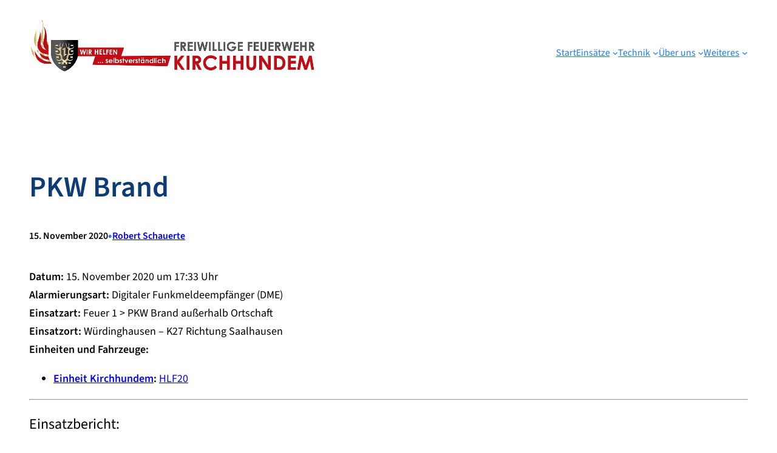

--- FILE ---
content_type: text/html; charset=UTF-8
request_url: https://www.feuerwehr-kirchhundem.de/einsaetze/pkw-brand-5/
body_size: 10894
content:
<!DOCTYPE html>
<html lang="de">
<head>
	<meta charset="UTF-8" />
	<meta name="viewport" content="width=device-width, initial-scale=1" />
<meta name='robots' content='index, follow, max-image-preview:large, max-snippet:-1, max-video-preview:-1' />

	<!-- This site is optimized with the Yoast SEO plugin v26.6 - https://yoast.com/wordpress/plugins/seo/ -->
	<link rel="canonical" href="https://www.feuerwehr-kirchhundem.de/einsaetze/pkw-brand-5/" />
	<script type="application/ld+json" class="yoast-schema-graph">{"@context":"https://schema.org","@graph":[{"@type":"WebPage","@id":"https://www.feuerwehr-kirchhundem.de/einsaetze/pkw-brand-5/","url":"https://www.feuerwehr-kirchhundem.de/einsaetze/pkw-brand-5/","name":"PKW Brand &#8226; Freiwillige Feuerwehr der Gemeinde Kirchhundem - Wir helfen... selbstverständlich!","isPartOf":{"@id":"https://www.feuerwehr-kirchhundem.de/#website"},"datePublished":"2020-11-15T16:33:00+00:00","dateModified":"2020-11-18T19:03:03+00:00","breadcrumb":{"@id":"https://www.feuerwehr-kirchhundem.de/einsaetze/pkw-brand-5/#breadcrumb"},"inLanguage":"de","potentialAction":[{"@type":"ReadAction","target":["https://www.feuerwehr-kirchhundem.de/einsaetze/pkw-brand-5/"]}]},{"@type":"BreadcrumbList","@id":"https://www.feuerwehr-kirchhundem.de/einsaetze/pkw-brand-5/#breadcrumb","itemListElement":[{"@type":"ListItem","position":1,"name":"Home","item":"https://www.feuerwehr-kirchhundem.de/"},{"@type":"ListItem","position":2,"name":"Einsatzberichte","item":"https://www.feuerwehr-kirchhundem.de/einsaetze/"},{"@type":"ListItem","position":3,"name":"PKW Brand"}]},{"@type":"WebSite","@id":"https://www.feuerwehr-kirchhundem.de/#website","url":"https://www.feuerwehr-kirchhundem.de/","name":"Freiwillige Feuerwehr der Gemeinde Kirchhundem - Wir helfen... selbstverständlich!","description":"","potentialAction":[{"@type":"SearchAction","target":{"@type":"EntryPoint","urlTemplate":"https://www.feuerwehr-kirchhundem.de/?s={search_term_string}"},"query-input":{"@type":"PropertyValueSpecification","valueRequired":true,"valueName":"search_term_string"}}],"inLanguage":"de"}]}</script>
	<!-- / Yoast SEO plugin. -->


<link media="all" href="https://www.feuerwehr-kirchhundem.de/wp-content/cache/autoptimize/css/autoptimize_07923611c91be955a4950019a2aee55b.css" rel="stylesheet"><title>PKW Brand &#8226; Freiwillige Feuerwehr der Gemeinde Kirchhundem - Wir helfen... selbstverständlich!</title>
<link rel='dns-prefetch' href='//www.feuerwehr-kirchhundem.de' />
<link rel='dns-prefetch' href='//www.googletagmanager.com' />
<link rel="alternate" type="application/rss+xml" title="Freiwillige Feuerwehr der Gemeinde Kirchhundem - Wir helfen... selbstverständlich! &raquo; Feed" href="https://www.feuerwehr-kirchhundem.de/feed/" />
<link rel="alternate" type="application/rss+xml" title="Freiwillige Feuerwehr der Gemeinde Kirchhundem - Wir helfen... selbstverständlich! &raquo; Kommentar-Feed" href="https://www.feuerwehr-kirchhundem.de/comments/feed/" />
<link rel="alternate" title="oEmbed (JSON)" type="application/json+oembed" href="https://www.feuerwehr-kirchhundem.de/wp-json/oembed/1.0/embed?url=https%3A%2F%2Fwww.feuerwehr-kirchhundem.de%2Feinsaetze%2Fpkw-brand-5%2F" />
<link rel="alternate" title="oEmbed (XML)" type="text/xml+oembed" href="https://www.feuerwehr-kirchhundem.de/wp-json/oembed/1.0/embed?url=https%3A%2F%2Fwww.feuerwehr-kirchhundem.de%2Feinsaetze%2Fpkw-brand-5%2F&#038;format=xml" />





















<style id='core-block-supports-inline-css'>
.wp-container-core-navigation-is-layout-f78e5ca0{gap:var(--wp--preset--spacing--superbspacing-small);justify-content:flex-end;}.wp-container-core-columns-is-layout-e0e4babd{flex-wrap:nowrap;}.wp-container-core-group-is-layout-c45be842 > .alignfull{margin-right:calc(var(--wp--preset--spacing--superbspacing-small) * -1);margin-left:calc(var(--wp--preset--spacing--superbspacing-small) * -1);}.wp-container-core-group-is-layout-b098208d{flex-wrap:nowrap;gap:var(--wp--preset--spacing--superbspacing-xxsmall);}.wp-container-core-group-is-layout-b858d49e > :where(:not(.alignleft):not(.alignright):not(.alignfull)){max-width:800px;margin-left:auto !important;margin-right:auto !important;}.wp-container-core-group-is-layout-b858d49e > .alignwide{max-width:800px;}.wp-container-core-group-is-layout-b858d49e .alignfull{max-width:none;}.wp-container-core-group-is-layout-b858d49e > .alignfull{margin-right:calc(0px * -1);margin-left:calc(0px * -1);}.wp-container-core-group-is-layout-da6817d8 > .alignfull{margin-right:calc(0px * -1);margin-left:calc(0px * -1);}.wp-container-core-group-is-layout-da6817d8 > *{margin-block-start:0;margin-block-end:0;}.wp-container-core-group-is-layout-da6817d8 > * + *{margin-block-start:0;margin-block-end:0;}.wp-container-core-group-is-layout-bea02a06 > :where(:not(.alignleft):not(.alignright):not(.alignfull)){max-width:800px;margin-left:auto !important;margin-right:auto !important;}.wp-container-core-group-is-layout-bea02a06 > .alignwide{max-width:800px;}.wp-container-core-group-is-layout-bea02a06 .alignfull{max-width:none;}.wp-container-core-group-is-layout-636e0c55 > .alignfull{margin-right:calc(var(--wp--preset--spacing--superbspacing-small) * -1);margin-left:calc(var(--wp--preset--spacing--superbspacing-small) * -1);}.wp-container-core-group-is-layout-636e0c55 > *{margin-block-start:0;margin-block-end:0;}.wp-container-core-group-is-layout-636e0c55 > * + *{margin-block-start:var(--wp--preset--spacing--superbspacing-medium);margin-block-end:0;}.wp-container-core-social-links-is-layout-d445cf74{justify-content:flex-end;}.wp-container-core-navigation-is-layout-d445cf74{justify-content:flex-end;}.wp-container-core-group-is-layout-938f5026 > .alignfull{margin-right:calc(var(--wp--preset--spacing--superbspacing-xsmall) * -1);margin-left:calc(var(--wp--preset--spacing--superbspacing-xsmall) * -1);}.wp-container-core-group-is-layout-26006fac > .alignfull{margin-right:calc(var(--wp--preset--spacing--superbspacing-xsmall) * -1);margin-left:calc(var(--wp--preset--spacing--superbspacing-xsmall) * -1);}.wp-container-core-group-is-layout-26006fac > *{margin-block-start:0;margin-block-end:0;}.wp-container-core-group-is-layout-26006fac > * + *{margin-block-start:var(--wp--preset--spacing--superbspacing-small);margin-block-end:0;}
/*# sourceURL=core-block-supports-inline-css */
</style>
















<script id="photocrati_ajax-js-extra">
var photocrati_ajax = {"url":"https://www.feuerwehr-kirchhundem.de/index.php?photocrati_ajax=1","rest_url":"https://www.feuerwehr-kirchhundem.de/wp-json/","wp_home_url":"https://www.feuerwehr-kirchhundem.de","wp_site_url":"https://www.feuerwehr-kirchhundem.de","wp_root_url":"https://www.feuerwehr-kirchhundem.de","wp_plugins_url":"https://www.feuerwehr-kirchhundem.de/wp-content/plugins","wp_content_url":"https://www.feuerwehr-kirchhundem.de/wp-content","wp_includes_url":"https://www.feuerwehr-kirchhundem.de/wp-includes/","ngg_param_slug":"nggallery","rest_nonce":"538bd791f9"};
//# sourceURL=photocrati_ajax-js-extra
</script>


<script id="sp-dsgvo-js-extra">
var spDsgvoGeneralConfig = {"ajaxUrl":"https://www.feuerwehr-kirchhundem.de/wp-admin/admin-ajax.php","wpJsonUrl":"https://www.feuerwehr-kirchhundem.de/wp-json/legalweb/v1/","cookieName":"sp_dsgvo_cookie_settings","cookieVersion":"1575474144662","cookieLifeTime":"2592000","cookieLifeTimeDismiss":"86400","locale":"de_DE","privacyPolicyPageId":"3979","privacyPolicyPageUrl":"","imprintPageId":"317","imprintPageUrl":"","showNoticeOnClose":"1","initialDisplayType":"policy_popup","allIntegrationSlugs":[],"noticeHideEffect":"fade","noticeOnScroll":"","noticeOnScrollOffset":"100","currentPageId":"5563","forceCookieInfo":"1","clientSideBlocking":"0"};
var spDsgvoIntegrationConfig = [];
//# sourceURL=sp-dsgvo-js-extra
</script>

<script id="wpgdprc-front-js-js-extra">
var wpgdprcFront = {"ajaxUrl":"https://www.feuerwehr-kirchhundem.de/wp-admin/admin-ajax.php","ajaxNonce":"f58dedd4b3","ajaxArg":"security","pluginPrefix":"wpgdprc","blogId":"1","isMultiSite":"","locale":"de_DE","showSignUpModal":"","showFormModal":"","cookieName":"wpgdprc-consent","consentVersion":"","path":"/","prefix":"wpgdprc"};
//# sourceURL=wpgdprc-front-js-js-extra
</script>

<link rel="https://api.w.org/" href="https://www.feuerwehr-kirchhundem.de/wp-json/" /><link rel="alternate" title="JSON" type="application/json" href="https://www.feuerwehr-kirchhundem.de/wp-json/wp/v2/einsatz/5563" /><link rel="EditURI" type="application/rsd+xml" title="RSD" href="https://www.feuerwehr-kirchhundem.de/xmlrpc.php?rsd" />
<meta name="generator" content="Site Kit by Google 1.167.0" />
<script type="importmap" id="wp-importmap">
{"imports":{"@wordpress/interactivity":"https://www.feuerwehr-kirchhundem.de/wp-includes/js/dist/script-modules/interactivity/index.min.js?ver=8964710565a1d258501f"}}
</script>
<link rel="modulepreload" href="https://www.feuerwehr-kirchhundem.de/wp-includes/js/dist/script-modules/interactivity/index.min.js?ver=8964710565a1d258501f" id="@wordpress/interactivity-js-modulepreload" fetchpriority="low">

            
            
</head>

<body data-rsssl=1 class="wp-singular einsatz-template-default single single-einsatz postid-5563 wp-embed-responsive wp-theme-creativity-hub wp-child-theme-visionly">

<div class="wp-site-blocks"><header class="wp-block-template-part">
<div class="wp-block-group alignfull has-global-padding is-layout-constrained wp-container-core-group-is-layout-c45be842 wp-block-group-is-layout-constrained" style="border-style:none;border-width:0px;padding-top:25px;padding-right:var(--wp--preset--spacing--superbspacing-small);padding-bottom:25px;padding-left:var(--wp--preset--spacing--superbspacing-small)">
<div class="wp-block-columns alignwide is-not-stacked-on-mobile superbthemes-navigation-004-columns-wrapper is-layout-flex wp-container-core-columns-is-layout-e0e4babd wp-block-columns-is-layout-flex" style="border-bottom-style:none;border-bottom-width:0px;padding-right:0;padding-left:0">
<div class="wp-block-column is-vertically-aligned-center is-layout-flow wp-block-column-is-layout-flow" style="flex-basis:40%">
<figure class="wp-block-image size-full"><a href="https://www.feuerwehr-kirchhundem.de/wp-content/uploads/2023/08/cropped-cropped-cropped-cropped-cropped-Slogan-Lang.png"><img fetchpriority="high" decoding="async" width="895" height="165" src="https://www.feuerwehr-kirchhundem.de/wp-content/uploads/2023/08/cropped-cropped-cropped-cropped-cropped-Slogan-Lang.png" alt="" class="wp-image-8203" srcset="https://www.feuerwehr-kirchhundem.de/wp-content/uploads/2023/08/cropped-cropped-cropped-cropped-cropped-Slogan-Lang.png 895w, https://www.feuerwehr-kirchhundem.de/wp-content/uploads/2023/08/cropped-cropped-cropped-cropped-cropped-Slogan-Lang-300x55.png 300w, https://www.feuerwehr-kirchhundem.de/wp-content/uploads/2023/08/cropped-cropped-cropped-cropped-cropped-Slogan-Lang-768x142.png 768w, https://www.feuerwehr-kirchhundem.de/wp-content/uploads/2023/08/cropped-cropped-cropped-cropped-cropped-Slogan-Lang-150x28.png 150w" sizes="(max-width: 895px) 100vw, 895px" /></a></figure>
</div>



<div class="wp-block-column is-vertically-aligned-center is-layout-flow wp-block-column-is-layout-flow" style="flex-basis:60%"><nav class="has-text-color has-primary-color has-superbfont-xsmall-font-size is-responsive items-justified-right wp-block-navigation is-content-justification-right is-layout-flex wp-container-core-navigation-is-layout-f78e5ca0 wp-block-navigation-is-layout-flex" aria-label="Header-Navigation" 
		 data-wp-interactive="core/navigation" data-wp-context='{"overlayOpenedBy":{"click":false,"hover":false,"focus":false},"type":"overlay","roleAttribute":"","ariaLabel":"Men\u00fc"}'><button aria-haspopup="dialog" aria-label="Menü öffnen" class="wp-block-navigation__responsive-container-open" 
				data-wp-on--click="actions.openMenuOnClick"
				data-wp-on--keydown="actions.handleMenuKeydown"
			><svg width="24" height="24" xmlns="http://www.w3.org/2000/svg" viewBox="0 0 24 24"><path d="M5 5v1.5h14V5H5z"></path><path d="M5 12.8h14v-1.5H5v1.5z"></path><path d="M5 19h14v-1.5H5V19z"></path></svg></button>
				<div class="wp-block-navigation__responsive-container"  id="modal-1" 
				data-wp-class--has-modal-open="state.isMenuOpen"
				data-wp-class--is-menu-open="state.isMenuOpen"
				data-wp-watch="callbacks.initMenu"
				data-wp-on--keydown="actions.handleMenuKeydown"
				data-wp-on--focusout="actions.handleMenuFocusout"
				tabindex="-1"
			>
					<div class="wp-block-navigation__responsive-close" tabindex="-1">
						<div class="wp-block-navigation__responsive-dialog" 
				data-wp-bind--aria-modal="state.ariaModal"
				data-wp-bind--aria-label="state.ariaLabel"
				data-wp-bind--role="state.roleAttribute"
			>
							<button aria-label="Menü schließen" class="wp-block-navigation__responsive-container-close" 
				data-wp-on--click="actions.closeMenuOnClick"
			><svg xmlns="http://www.w3.org/2000/svg" viewBox="0 0 24 24" width="24" height="24" aria-hidden="true" focusable="false"><path d="m13.06 12 6.47-6.47-1.06-1.06L12 10.94 5.53 4.47 4.47 5.53 10.94 12l-6.47 6.47 1.06 1.06L12 13.06l6.47 6.47 1.06-1.06L13.06 12Z"></path></svg></button>
							<div class="wp-block-navigation__responsive-container-content" 
				data-wp-watch="callbacks.focusFirstElement"
			 id="modal-1-content">
								<ul class="wp-block-navigation__container has-text-color has-primary-color has-superbfont-xsmall-font-size is-responsive items-justified-right wp-block-navigation has-superbfont-xsmall-font-size"><li class="has-superbfont-xsmall-font-size wp-block-navigation-item wp-block-navigation-link"><a class="wp-block-navigation-item__content"  href="https://feuerwehr-kirchhundem.de"><span class="wp-block-navigation-item__label">Start</span></a></li><li data-wp-context="{ &quot;submenuOpenedBy&quot;: { &quot;click&quot;: false, &quot;hover&quot;: false, &quot;focus&quot;: false }, &quot;type&quot;: &quot;submenu&quot;, &quot;modal&quot;: null, &quot;previousFocus&quot;: null }" data-wp-interactive="core/navigation" data-wp-on--focusout="actions.handleMenuFocusout" data-wp-on--keydown="actions.handleMenuKeydown" data-wp-on--mouseenter="actions.openMenuOnHover" data-wp-on--mouseleave="actions.closeMenuOnHover" data-wp-watch="callbacks.initMenu" tabindex="-1" class="wp-block-navigation-item has-superbfont-xsmall-font-size has-child open-on-hover-click wp-block-navigation-submenu"><a class="wp-block-navigation-item__content" href="https://www.feuerwehr-kirchhundem.de/einsaetzemenu/einsaetze-2024/"><span class="wp-block-navigation-item__label">Einsätze</span></a><button data-wp-bind--aria-expanded="state.isMenuOpen" data-wp-on--click="actions.toggleMenuOnClick" aria-label="Untermenü von Einsätze" class="wp-block-navigation__submenu-icon wp-block-navigation-submenu__toggle" ><svg xmlns="http://www.w3.org/2000/svg" width="12" height="12" viewBox="0 0 12 12" fill="none" aria-hidden="true" focusable="false"><path d="M1.50002 4L6.00002 8L10.5 4" stroke-width="1.5"></path></svg></button><ul data-wp-on--focus="actions.openMenuOnFocus" class="wp-block-navigation__submenu-container wp-block-navigation-submenu"><li class="has-superbfont-xsmall-font-size wp-block-navigation-item wp-block-navigation-link"><a class="wp-block-navigation-item__content"  href="https://www.feuerwehr-kirchhundem.de/einsaetzemenu/einsaetze-2026/"><span class="wp-block-navigation-item__label">Einsätze 2026</span></a></li><li data-wp-context="{ &quot;submenuOpenedBy&quot;: { &quot;click&quot;: false, &quot;hover&quot;: false, &quot;focus&quot;: false }, &quot;type&quot;: &quot;submenu&quot;, &quot;modal&quot;: null, &quot;previousFocus&quot;: null }" data-wp-interactive="core/navigation" data-wp-on--focusout="actions.handleMenuFocusout" data-wp-on--keydown="actions.handleMenuKeydown" data-wp-on--mouseenter="actions.openMenuOnHover" data-wp-on--mouseleave="actions.closeMenuOnHover" data-wp-watch="callbacks.initMenu" tabindex="-1" class="wp-block-navigation-item has-superbfont-xsmall-font-size has-child open-on-hover-click wp-block-navigation-submenu"><a class="wp-block-navigation-item__content" href="https://www.feuerwehr-kirchhundem.de/einsaetzemenu/einsatzarchiv-2022-2024/"><span class="wp-block-navigation-item__label">Einsatzarchiv 2023 – 2025</span></a><button data-wp-bind--aria-expanded="state.isMenuOpen" data-wp-on--click="actions.toggleMenuOnClick" aria-label="Untermenü von Einsatzarchiv 2023 – 2025" class="wp-block-navigation__submenu-icon wp-block-navigation-submenu__toggle" ><svg xmlns="http://www.w3.org/2000/svg" width="12" height="12" viewBox="0 0 12 12" fill="none" aria-hidden="true" focusable="false"><path d="M1.50002 4L6.00002 8L10.5 4" stroke-width="1.5"></path></svg></button><ul data-wp-on--focus="actions.openMenuOnFocus" class="wp-block-navigation__submenu-container wp-block-navigation-submenu"><li class="has-superbfont-xsmall-font-size wp-block-navigation-item wp-block-navigation-link"><a class="wp-block-navigation-item__content"  href="https://www.feuerwehr-kirchhundem.de/einsaetzemenu/einsatzarchiv-2023-2025/2025-2/"><span class="wp-block-navigation-item__label">2025</span></a></li><li class="has-superbfont-xsmall-font-size wp-block-navigation-item wp-block-navigation-link"><a class="wp-block-navigation-item__content"  href="https://www.feuerwehr-kirchhundem.de/einsaetzemenu/einsaetze-2024/"><span class="wp-block-navigation-item__label">2024</span></a></li><li class="has-superbfont-xsmall-font-size wp-block-navigation-item wp-block-navigation-link"><a class="wp-block-navigation-item__content"  href="https://www.feuerwehr-kirchhundem.de/einsaetzemenu/einsatzarchiv-2020-2022/einsaetze-2023/"><span class="wp-block-navigation-item__label">2023</span></a></li></ul></li></ul></li><li data-wp-context="{ &quot;submenuOpenedBy&quot;: { &quot;click&quot;: false, &quot;hover&quot;: false, &quot;focus&quot;: false }, &quot;type&quot;: &quot;submenu&quot;, &quot;modal&quot;: null, &quot;previousFocus&quot;: null }" data-wp-interactive="core/navigation" data-wp-on--focusout="actions.handleMenuFocusout" data-wp-on--keydown="actions.handleMenuKeydown" data-wp-on--mouseenter="actions.openMenuOnHover" data-wp-on--mouseleave="actions.closeMenuOnHover" data-wp-watch="callbacks.initMenu" tabindex="-1" class="wp-block-navigation-item has-superbfont-xsmall-font-size has-child open-on-hover-click wp-block-navigation-submenu"><a class="wp-block-navigation-item__content" href="#"><span class="wp-block-navigation-item__label">Technik</span></a><button data-wp-bind--aria-expanded="state.isMenuOpen" data-wp-on--click="actions.toggleMenuOnClick" aria-label="Untermenü von Technik" class="wp-block-navigation__submenu-icon wp-block-navigation-submenu__toggle" ><svg xmlns="http://www.w3.org/2000/svg" width="12" height="12" viewBox="0 0 12 12" fill="none" aria-hidden="true" focusable="false"><path d="M1.50002 4L6.00002 8L10.5 4" stroke-width="1.5"></path></svg></button><ul data-wp-on--focus="actions.openMenuOnFocus" class="wp-block-navigation__submenu-container wp-block-navigation-submenu"><li data-wp-context="{ &quot;submenuOpenedBy&quot;: { &quot;click&quot;: false, &quot;hover&quot;: false, &quot;focus&quot;: false }, &quot;type&quot;: &quot;submenu&quot;, &quot;modal&quot;: null, &quot;previousFocus&quot;: null }" data-wp-interactive="core/navigation" data-wp-on--focusout="actions.handleMenuFocusout" data-wp-on--keydown="actions.handleMenuKeydown" data-wp-on--mouseenter="actions.openMenuOnHover" data-wp-on--mouseleave="actions.closeMenuOnHover" data-wp-watch="callbacks.initMenu" tabindex="-1" class="wp-block-navigation-item has-superbfont-xsmall-font-size has-child open-on-hover-click wp-block-navigation-submenu"><a class="wp-block-navigation-item__content"><span class="wp-block-navigation-item__label">Fahrzeuge</span></a><button data-wp-bind--aria-expanded="state.isMenuOpen" data-wp-on--click="actions.toggleMenuOnClick" aria-label="Untermenü von Fahrzeuge" class="wp-block-navigation__submenu-icon wp-block-navigation-submenu__toggle" ><svg xmlns="http://www.w3.org/2000/svg" width="12" height="12" viewBox="0 0 12 12" fill="none" aria-hidden="true" focusable="false"><path d="M1.50002 4L6.00002 8L10.5 4" stroke-width="1.5"></path></svg></button><ul data-wp-on--focus="actions.openMenuOnFocus" class="wp-block-navigation__submenu-container wp-block-navigation-submenu"><li class="has-superbfont-xsmall-font-size wp-block-navigation-item wp-block-navigation-link"><a class="wp-block-navigation-item__content"  href="https://www.feuerwehr-kirchhundem.de/technik/fahrzeuge/einsatzbereich-1-mitte/"><span class="wp-block-navigation-item__label">Einsatzbereich 1 (Mitte)</span></a></li><li class="has-superbfont-xsmall-font-size wp-block-navigation-item wp-block-navigation-link"><a class="wp-block-navigation-item__content"  href="https://www.feuerwehr-kirchhundem.de/technik/fahrzeuge/einsatzbereich-2-west/"><span class="wp-block-navigation-item__label">Einsatzbereich 2 (West)</span></a></li><li class="has-superbfont-xsmall-font-size wp-block-navigation-item wp-block-navigation-link"><a class="wp-block-navigation-item__content"  href="https://www.feuerwehr-kirchhundem.de/technik/fahrzeuge/einsatzbereich-3-ost/"><span class="wp-block-navigation-item__label">Einsatzbereich 3 (Ost)</span></a></li></ul></li><li class="has-superbfont-xsmall-font-size wp-block-navigation-item wp-block-navigation-link"><a class="wp-block-navigation-item__content"  href="https://www.feuerwehr-kirchhundem.de/technik/standorte/"><span class="wp-block-navigation-item__label">Standorte</span></a></li><li class="has-superbfont-xsmall-font-size wp-block-navigation-item wp-block-navigation-link"><a class="wp-block-navigation-item__content"  href="https://www.feuerwehr-kirchhundem.de/technik/alarmierung/"><span class="wp-block-navigation-item__label">Alarmierung</span></a></li></ul></li><li data-wp-context="{ &quot;submenuOpenedBy&quot;: { &quot;click&quot;: false, &quot;hover&quot;: false, &quot;focus&quot;: false }, &quot;type&quot;: &quot;submenu&quot;, &quot;modal&quot;: null, &quot;previousFocus&quot;: null }" data-wp-interactive="core/navigation" data-wp-on--focusout="actions.handleMenuFocusout" data-wp-on--keydown="actions.handleMenuKeydown" data-wp-on--mouseenter="actions.openMenuOnHover" data-wp-on--mouseleave="actions.closeMenuOnHover" data-wp-watch="callbacks.initMenu" tabindex="-1" class="wp-block-navigation-item has-superbfont-xsmall-font-size has-child open-on-hover-click wp-block-navigation-submenu"><a class="wp-block-navigation-item__content" href="#"><span class="wp-block-navigation-item__label">Über uns</span></a><button data-wp-bind--aria-expanded="state.isMenuOpen" data-wp-on--click="actions.toggleMenuOnClick" aria-label="Untermenü von Über uns" class="wp-block-navigation__submenu-icon wp-block-navigation-submenu__toggle" ><svg xmlns="http://www.w3.org/2000/svg" width="12" height="12" viewBox="0 0 12 12" fill="none" aria-hidden="true" focusable="false"><path d="M1.50002 4L6.00002 8L10.5 4" stroke-width="1.5"></path></svg></button><ul data-wp-on--focus="actions.openMenuOnFocus" class="wp-block-navigation__submenu-container wp-block-navigation-submenu"><li data-wp-context="{ &quot;submenuOpenedBy&quot;: { &quot;click&quot;: false, &quot;hover&quot;: false, &quot;focus&quot;: false }, &quot;type&quot;: &quot;submenu&quot;, &quot;modal&quot;: null, &quot;previousFocus&quot;: null }" data-wp-interactive="core/navigation" data-wp-on--focusout="actions.handleMenuFocusout" data-wp-on--keydown="actions.handleMenuKeydown" data-wp-on--mouseenter="actions.openMenuOnHover" data-wp-on--mouseleave="actions.closeMenuOnHover" data-wp-watch="callbacks.initMenu" tabindex="-1" class="wp-block-navigation-item has-superbfont-xsmall-font-size has-child open-on-hover-click wp-block-navigation-submenu"><a class="wp-block-navigation-item__content" href="http://Einheiten"><span class="wp-block-navigation-item__label">Einheiten</span></a><button data-wp-bind--aria-expanded="state.isMenuOpen" data-wp-on--click="actions.toggleMenuOnClick" aria-label="Untermenü von Einheiten" class="wp-block-navigation__submenu-icon wp-block-navigation-submenu__toggle" ><svg xmlns="http://www.w3.org/2000/svg" width="12" height="12" viewBox="0 0 12 12" fill="none" aria-hidden="true" focusable="false"><path d="M1.50002 4L6.00002 8L10.5 4" stroke-width="1.5"></path></svg></button><ul data-wp-on--focus="actions.openMenuOnFocus" class="wp-block-navigation__submenu-container wp-block-navigation-submenu"><li data-wp-context="{ &quot;submenuOpenedBy&quot;: { &quot;click&quot;: false, &quot;hover&quot;: false, &quot;focus&quot;: false }, &quot;type&quot;: &quot;submenu&quot;, &quot;modal&quot;: null, &quot;previousFocus&quot;: null }" data-wp-interactive="core/navigation" data-wp-on--focusout="actions.handleMenuFocusout" data-wp-on--keydown="actions.handleMenuKeydown" data-wp-on--mouseenter="actions.openMenuOnHover" data-wp-on--mouseleave="actions.closeMenuOnHover" data-wp-watch="callbacks.initMenu" tabindex="-1" class="wp-block-navigation-item has-superbfont-xsmall-font-size has-child open-on-hover-click wp-block-navigation-submenu"><a class="wp-block-navigation-item__content" href="https://www.feuerwehr-kirchhundem.de/einheiten/einsatzbereich-1-mitte/"><span class="wp-block-navigation-item__label">Einsatzbereich 1 – Mitte</span></a><button data-wp-bind--aria-expanded="state.isMenuOpen" data-wp-on--click="actions.toggleMenuOnClick" aria-label="Untermenü von Einsatzbereich 1 – Mitte" class="wp-block-navigation__submenu-icon wp-block-navigation-submenu__toggle" ><svg xmlns="http://www.w3.org/2000/svg" width="12" height="12" viewBox="0 0 12 12" fill="none" aria-hidden="true" focusable="false"><path d="M1.50002 4L6.00002 8L10.5 4" stroke-width="1.5"></path></svg></button><ul data-wp-on--focus="actions.openMenuOnFocus" class="wp-block-navigation__submenu-container wp-block-navigation-submenu"><li class="has-superbfont-xsmall-font-size wp-block-navigation-item wp-block-navigation-link"><a class="wp-block-navigation-item__content"  href="https://www.feuerwehr-kirchhundem.de/einheiten/einsatzbereich-1-mitte/lz-kirchhundem/"><span class="wp-block-navigation-item__label">Löschzug Kirchhundem</span></a></li><li class="has-superbfont-xsmall-font-size wp-block-navigation-item wp-block-navigation-link"><a class="wp-block-navigation-item__content"  href="https://www.feuerwehr-kirchhundem.de/einheiten/einsatzbereich-1-mitte/lg-wirme/"><span class="wp-block-navigation-item__label">Löschgruppe Wirme</span></a></li><li class="has-superbfont-xsmall-font-size wp-block-navigation-item wp-block-navigation-link"><a class="wp-block-navigation-item__content"  href="https://www.feuerwehr-kirchhundem.de/einheiten/einsatzbereich-1-mitte/lg-brachthausen/"><span class="wp-block-navigation-item__label">Löschgruppe Brachthausen</span></a></li></ul></li><li data-wp-context="{ &quot;submenuOpenedBy&quot;: { &quot;click&quot;: false, &quot;hover&quot;: false, &quot;focus&quot;: false }, &quot;type&quot;: &quot;submenu&quot;, &quot;modal&quot;: null, &quot;previousFocus&quot;: null }" data-wp-interactive="core/navigation" data-wp-on--focusout="actions.handleMenuFocusout" data-wp-on--keydown="actions.handleMenuKeydown" data-wp-on--mouseenter="actions.openMenuOnHover" data-wp-on--mouseleave="actions.closeMenuOnHover" data-wp-watch="callbacks.initMenu" tabindex="-1" class="wp-block-navigation-item has-superbfont-xsmall-font-size has-child open-on-hover-click wp-block-navigation-submenu"><a class="wp-block-navigation-item__content" href="https://www.feuerwehr-kirchhundem.de/einheiten/einsatzbereich-2-west/"><span class="wp-block-navigation-item__label">Einsatzbereich 2 – West</span></a><button data-wp-bind--aria-expanded="state.isMenuOpen" data-wp-on--click="actions.toggleMenuOnClick" aria-label="Untermenü von Einsatzbereich 2 – West" class="wp-block-navigation__submenu-icon wp-block-navigation-submenu__toggle" ><svg xmlns="http://www.w3.org/2000/svg" width="12" height="12" viewBox="0 0 12 12" fill="none" aria-hidden="true" focusable="false"><path d="M1.50002 4L6.00002 8L10.5 4" stroke-width="1.5"></path></svg></button><ul data-wp-on--focus="actions.openMenuOnFocus" class="wp-block-navigation__submenu-container wp-block-navigation-submenu"><li class="has-superbfont-xsmall-font-size wp-block-navigation-item wp-block-navigation-link"><a class="wp-block-navigation-item__content"  href="https://www.feuerwehr-kirchhundem.de/einheiten/einsatzbereich-2-west/lg-welschen-ennest/"><span class="wp-block-navigation-item__label">Löschgruppe Welschen-Ennest</span></a></li><li class="has-superbfont-xsmall-font-size wp-block-navigation-item wp-block-navigation-link"><a class="wp-block-navigation-item__content"  href="https://www.feuerwehr-kirchhundem.de/einheiten/einsatzbereich-2-west/lg-hofolpe/"><span class="wp-block-navigation-item__label">Löschgruppe Hofolpe</span></a></li><li class="has-superbfont-xsmall-font-size wp-block-navigation-item wp-block-navigation-link"><a class="wp-block-navigation-item__content"  href="https://www.feuerwehr-kirchhundem.de/einheiten/einsatzbereich-2-west/lg-silberg/"><span class="wp-block-navigation-item__label">Löschgruppe Silberg</span></a></li></ul></li><li data-wp-context="{ &quot;submenuOpenedBy&quot;: { &quot;click&quot;: false, &quot;hover&quot;: false, &quot;focus&quot;: false }, &quot;type&quot;: &quot;submenu&quot;, &quot;modal&quot;: null, &quot;previousFocus&quot;: null }" data-wp-interactive="core/navigation" data-wp-on--focusout="actions.handleMenuFocusout" data-wp-on--keydown="actions.handleMenuKeydown" data-wp-on--mouseenter="actions.openMenuOnHover" data-wp-on--mouseleave="actions.closeMenuOnHover" data-wp-watch="callbacks.initMenu" tabindex="-1" class="wp-block-navigation-item has-superbfont-xsmall-font-size has-child open-on-hover-click wp-block-navigation-submenu"><a class="wp-block-navigation-item__content" href="https://www.feuerwehr-kirchhundem.de/einheiten/einsatzbereich-3-ost/"><span class="wp-block-navigation-item__label">Einsatzbereich 3 – Ost</span></a><button data-wp-bind--aria-expanded="state.isMenuOpen" data-wp-on--click="actions.toggleMenuOnClick" aria-label="Untermenü von Einsatzbereich 3 – Ost" class="wp-block-navigation__submenu-icon wp-block-navigation-submenu__toggle" ><svg xmlns="http://www.w3.org/2000/svg" width="12" height="12" viewBox="0 0 12 12" fill="none" aria-hidden="true" focusable="false"><path d="M1.50002 4L6.00002 8L10.5 4" stroke-width="1.5"></path></svg></button><ul data-wp-on--focus="actions.openMenuOnFocus" class="wp-block-navigation__submenu-container wp-block-navigation-submenu"><li class="has-superbfont-xsmall-font-size wp-block-navigation-item wp-block-navigation-link"><a class="wp-block-navigation-item__content"  href="https://www.feuerwehr-kirchhundem.de/einheiten/einsatzbereich-3-ost/lg-heinsberg/"><span class="wp-block-navigation-item__label">Löschgruppe Heinsberg</span></a></li><li class="has-superbfont-xsmall-font-size wp-block-navigation-item wp-block-navigation-link"><a class="wp-block-navigation-item__content"  href="https://www.feuerwehr-kirchhundem.de/einheiten/einsatzbereich-3-ost/lg-oberhundem/"><span class="wp-block-navigation-item__label">Löschgruppe Oberhundem</span></a></li><li class="has-superbfont-xsmall-font-size wp-block-navigation-item wp-block-navigation-link"><a class="wp-block-navigation-item__content"  href="https://www.feuerwehr-kirchhundem.de/einheiten/einsatzbereich-3-ost/lg-selbecke/"><span class="wp-block-navigation-item__label">Löschgruppe Selbecke</span></a></li></ul></li></ul></li><li data-wp-context="{ &quot;submenuOpenedBy&quot;: { &quot;click&quot;: false, &quot;hover&quot;: false, &quot;focus&quot;: false }, &quot;type&quot;: &quot;submenu&quot;, &quot;modal&quot;: null, &quot;previousFocus&quot;: null }" data-wp-interactive="core/navigation" data-wp-on--focusout="actions.handleMenuFocusout" data-wp-on--keydown="actions.handleMenuKeydown" data-wp-on--mouseenter="actions.openMenuOnHover" data-wp-on--mouseleave="actions.closeMenuOnHover" data-wp-watch="callbacks.initMenu" tabindex="-1" class="wp-block-navigation-item has-superbfont-xsmall-font-size has-child open-on-hover-click wp-block-navigation-submenu"><a class="wp-block-navigation-item__content" href="http://Personal"><span class="wp-block-navigation-item__label">Personal</span></a><button data-wp-bind--aria-expanded="state.isMenuOpen" data-wp-on--click="actions.toggleMenuOnClick" aria-label="Untermenü von Personal" class="wp-block-navigation__submenu-icon wp-block-navigation-submenu__toggle" ><svg xmlns="http://www.w3.org/2000/svg" width="12" height="12" viewBox="0 0 12 12" fill="none" aria-hidden="true" focusable="false"><path d="M1.50002 4L6.00002 8L10.5 4" stroke-width="1.5"></path></svg></button><ul data-wp-on--focus="actions.openMenuOnFocus" class="wp-block-navigation__submenu-container wp-block-navigation-submenu"><li class="has-superbfont-xsmall-font-size wp-block-navigation-item wp-block-navigation-link"><a class="wp-block-navigation-item__content"  href="https://www.feuerwehr-kirchhundem.de/ueber-uns/fuehrungskraefte/einsatzbereich-1-mitte/"><span class="wp-block-navigation-item__label">Einsatzbereich 1 (Mitte)</span></a></li><li class="has-superbfont-xsmall-font-size wp-block-navigation-item wp-block-navigation-link"><a class="wp-block-navigation-item__content"  href="https://www.feuerwehr-kirchhundem.de/ueber-uns/fuehrungskraefte/einsatzbereich-2-ost/"><span class="wp-block-navigation-item__label">Einsatzbereich 2 (West)</span></a></li><li class="has-superbfont-xsmall-font-size wp-block-navigation-item wp-block-navigation-link"><a class="wp-block-navigation-item__content"  href="https://www.feuerwehr-kirchhundem.de/ueber-uns/fuehrungskraefte/einsatzbereich-3-west/"><span class="wp-block-navigation-item__label">Einsatzbereich 3 (Ost)</span></a></li></ul></li></ul></li><li data-wp-context="{ &quot;submenuOpenedBy&quot;: { &quot;click&quot;: false, &quot;hover&quot;: false, &quot;focus&quot;: false }, &quot;type&quot;: &quot;submenu&quot;, &quot;modal&quot;: null, &quot;previousFocus&quot;: null }" data-wp-interactive="core/navigation" data-wp-on--focusout="actions.handleMenuFocusout" data-wp-on--keydown="actions.handleMenuKeydown" data-wp-on--mouseenter="actions.openMenuOnHover" data-wp-on--mouseleave="actions.closeMenuOnHover" data-wp-watch="callbacks.initMenu" tabindex="-1" class="wp-block-navigation-item has-superbfont-xsmall-font-size has-child open-on-hover-click wp-block-navigation-submenu"><a class="wp-block-navigation-item__content" href="http://Weiteres"><span class="wp-block-navigation-item__label">Weiteres</span></a><button data-wp-bind--aria-expanded="state.isMenuOpen" data-wp-on--click="actions.toggleMenuOnClick" aria-label="Untermenü von Weiteres" class="wp-block-navigation__submenu-icon wp-block-navigation-submenu__toggle" ><svg xmlns="http://www.w3.org/2000/svg" width="12" height="12" viewBox="0 0 12 12" fill="none" aria-hidden="true" focusable="false"><path d="M1.50002 4L6.00002 8L10.5 4" stroke-width="1.5"></path></svg></button><ul data-wp-on--focus="actions.openMenuOnFocus" class="wp-block-navigation__submenu-container wp-block-navigation-submenu"><li class="has-superbfont-xsmall-font-size wp-block-navigation-item wp-block-navigation-link"><a class="wp-block-navigation-item__content"  href="https://www.feuerwehr-kirchhundem.de/tips-und-infos/tips-und-infos-fuer-den-notfall/"><span class="wp-block-navigation-item__label">Tip´s und Infos für den Notfall</span></a></li><li class="has-superbfont-xsmall-font-size wp-block-navigation-item wp-block-navigation-link"><a class="wp-block-navigation-item__content"  href="https://www.feuerwehr-kirchhundem.de/tips-und-infos/brandschutzerziehung/"><span class="wp-block-navigation-item__label">Brandschutzerziehung</span></a></li><li class="has-superbfont-xsmall-font-size wp-block-navigation-item wp-block-navigation-link"><a class="wp-block-navigation-item__content"  href="https://www.feuerwehr-kirchhundem.de/tips-und-infos/frauen-am-zug/"><span class="wp-block-navigation-item__label">Frauen am Zug</span></a></li></ul></li></ul>
							</div>
						</div>
					</div>
				</div></nav></div>
</div>
</div>
</header>


<main class="wp-block-group has-global-padding is-layout-constrained wp-container-core-group-is-layout-636e0c55 wp-block-group-is-layout-constrained" style="margin-top:var(--wp--preset--spacing--50);padding-top:var(--wp--preset--spacing--superbspacing-medium);padding-right:var(--wp--preset--spacing--superbspacing-small);padding-bottom:var(--wp--preset--spacing--superbspacing-medium);padding-left:var(--wp--preset--spacing--superbspacing-small)">
<div class="wp-block-group has-global-padding is-layout-constrained wp-container-core-group-is-layout-b858d49e wp-block-group-is-layout-constrained" style="padding-right:0;padding-left:0"><h1 style="font-style:normal;font-weight:600; margin-bottom:var(--wp--preset--spacing--40);" class="wp-block-post-title has-superbfont-xlarge-font-size">PKW Brand</h1>


<div class="wp-block-group is-nowrap is-layout-flex wp-container-core-group-is-layout-b098208d wp-block-group-is-layout-flex"><div style="font-style:normal;font-weight:600;" class="wp-block-post-date has-superbfont-xsmall-font-size"><time datetime="2020-11-15T17:33:00+01:00">15. November 2020</time></div>


<p class="has-primary-color has-text-color" style="font-style:normal;font-weight:600">•</p>


<div style="font-style:normal;font-weight:600;" class="wp-block-post-author-name has-superbfont-xsmall-font-size"><a href="https://www.feuerwehr-kirchhundem.de/author/robert/" target="_self" class="wp-block-post-author-name__link">Robert Schauerte</a></div></div>


<div class="entry-content wp-block-post-content has-superbfont-small-font-size has-global-padding is-layout-constrained wp-block-post-content-is-layout-constrained"><p><b>Datum:</b> 15. November 2020 um 17:33 Uhr<br /><b>Alarmierungsart:</b> Digitaler Funkmeldeempfänger (DME)<br /><b>Einsatzart:</b> Feuer 1 &gt; PKW Brand außerhalb Ortschaft<br /><b>Einsatzort:</b> Würdinghausen &#8211; K27 Richtung Saalhausen<br /><b>Einheiten und Fahrzeuge:</b> </p>
<ul>
<li><b><a href="https://www.feuerwehr-kirchhundem.de/einheiten/einsatzbereich-1-mitte/lz-kirchhundem/" title="Mehr Informationen zu Einheit Kirchhundem">Einheit Kirchhundem</a>:</b> <a href="https://www.feuerwehr-kirchhundem.de/technik/fahrzeuge/einsatzbereich-1-mitte/" title="Mehr Informationen zu HLF20">HLF20</a></li>
</ul>
<hr>
<h3>Einsatzbericht:</h3>
<p>Im Motorrad eines PKW kam es zu einer Rauchentwicklung. Durch ein Kleinlöschgerät konnte die Wärmequelle gekühlt werden.</p>
</div>


<div class="wp-block-group is-nowrap is-layout-flex wp-container-core-group-is-layout-b098208d wp-block-group-is-layout-flex">


<p class="has-primary-color has-text-color" style="font-style:normal;font-weight:600">•</p>


<div style="font-style:normal;font-weight:600" class="taxonomy-category wp-block-post-terms has-text-color has-primary-color has-superbfont-xsmall-font-size"><a href="https://www.feuerwehr-kirchhundem.de/category/einsatz/" rel="tag">Einsätze</a></div>

<div class="post-navigation-link-previous wp-block-post-navigation-link"><span class="wp-block-post-navigation-link__arrow-previous is-arrow-arrow" aria-hidden="true">←</span><a href="https://www.feuerwehr-kirchhundem.de/einsaetze/person-hinter-tuer-13/" rel="prev">Zurück</a></div>

<div class="post-navigation-link-next wp-block-post-navigation-link"><a href="https://www.feuerwehr-kirchhundem.de/einsaetze/ausloesung-brandmeldeanlage-56/" rel="next">Weiter</a><span class="wp-block-post-navigation-link__arrow-next is-arrow-arrow" aria-hidden="true">→</span></div></div>
</div>



<div class="wp-block-group has-global-padding is-layout-constrained wp-container-core-group-is-layout-bea02a06 wp-block-group-is-layout-constrained"><section class="wp-block-template-part">
<div class="wp-block-group has-global-padding is-layout-constrained wp-container-core-group-is-layout-da6817d8 wp-block-group-is-layout-constrained" style="margin-top:0;margin-bottom:0;padding-top:0;padding-right:0;padding-bottom:0;padding-left:0"></div>
</section></div>
</main>


<footer class="wp-block-template-part">
<div class="wp-block-group alignwide superbthemes-footer-001 superbthemes-footer-center-socials-mobile has-global-padding is-layout-constrained wp-container-core-group-is-layout-26006fac wp-block-group-is-layout-constrained" style="border-top-color:var(--wp--preset--color--mono-3);margin-top:0;margin-bottom:0;padding-top:var(--wp--preset--spacing--superbspacing-medium);padding-right:var(--wp--preset--spacing--superbspacing-xsmall);padding-bottom:var(--wp--preset--spacing--superbspacing-medium);padding-left:var(--wp--preset--spacing--superbspacing-xsmall)">
<div class="wp-block-columns alignwide are-vertically-aligned-center is-layout-flex wp-container-core-columns-is-layout-e0e4babd wp-block-columns-is-layout-flex" style="border-bottom-style:none;border-bottom-width:0px;padding-right:0;padding-left:0">
<div class="wp-block-column is-vertically-aligned-center has-mono-1-color has-text-color is-layout-flow wp-block-column-is-layout-flow">
<figure class="wp-block-image size-full"><a href="https://www.feuerwehr-kirchhundem.de/wp-content/uploads/2023/08/cropped-cropped-cropped-cropped-cropped-Slogan-Lang.png"><noscript><img decoding="async" width="895" height="165" src="https://www.feuerwehr-kirchhundem.de/wp-content/uploads/2023/08/cropped-cropped-cropped-cropped-cropped-Slogan-Lang.png" alt="" class="wp-image-8203" srcset="https://www.feuerwehr-kirchhundem.de/wp-content/uploads/2023/08/cropped-cropped-cropped-cropped-cropped-Slogan-Lang.png 895w, https://www.feuerwehr-kirchhundem.de/wp-content/uploads/2023/08/cropped-cropped-cropped-cropped-cropped-Slogan-Lang-300x55.png 300w, https://www.feuerwehr-kirchhundem.de/wp-content/uploads/2023/08/cropped-cropped-cropped-cropped-cropped-Slogan-Lang-768x142.png 768w, https://www.feuerwehr-kirchhundem.de/wp-content/uploads/2023/08/cropped-cropped-cropped-cropped-cropped-Slogan-Lang-150x28.png 150w" sizes="(max-width: 895px) 100vw, 895px" /></noscript><img decoding="async" width="895" height="165" src='data:image/svg+xml,%3Csvg%20xmlns=%22http://www.w3.org/2000/svg%22%20viewBox=%220%200%20895%20165%22%3E%3C/svg%3E' data-src="https://www.feuerwehr-kirchhundem.de/wp-content/uploads/2023/08/cropped-cropped-cropped-cropped-cropped-Slogan-Lang.png" alt="" class="lazyload wp-image-8203" data-srcset="https://www.feuerwehr-kirchhundem.de/wp-content/uploads/2023/08/cropped-cropped-cropped-cropped-cropped-Slogan-Lang.png 895w, https://www.feuerwehr-kirchhundem.de/wp-content/uploads/2023/08/cropped-cropped-cropped-cropped-cropped-Slogan-Lang-300x55.png 300w, https://www.feuerwehr-kirchhundem.de/wp-content/uploads/2023/08/cropped-cropped-cropped-cropped-cropped-Slogan-Lang-768x142.png 768w, https://www.feuerwehr-kirchhundem.de/wp-content/uploads/2023/08/cropped-cropped-cropped-cropped-cropped-Slogan-Lang-150x28.png 150w" data-sizes="(max-width: 895px) 100vw, 895px" /></a></figure>
</div>



<div class="wp-block-column is-vertically-aligned-center is-layout-flow wp-block-column-is-layout-flow">
<ul class="wp-block-social-links alignright has-icon-color is-style-logos-only is-content-justification-right is-layout-flex wp-container-core-social-links-is-layout-d445cf74 wp-block-social-links-is-layout-flex"><li style="color:#5850EC;" class="wp-social-link wp-social-link-facebook has-primary-color wp-block-social-link"><a href="https://facebook.com" class="wp-block-social-link-anchor"><svg width="24" height="24" viewBox="0 0 24 24" version="1.1" xmlns="http://www.w3.org/2000/svg" aria-hidden="true" focusable="false"><path d="M12 2C6.5 2 2 6.5 2 12c0 5 3.7 9.1 8.4 9.9v-7H7.9V12h2.5V9.8c0-2.5 1.5-3.9 3.8-3.9 1.1 0 2.2.2 2.2.2v2.5h-1.3c-1.2 0-1.6.8-1.6 1.6V12h2.8l-.4 2.9h-2.3v7C18.3 21.1 22 17 22 12c0-5.5-4.5-10-10-10z"></path></svg><span class="wp-block-social-link-label screen-reader-text">https://www.facebook.com/FreiwilligeFeuerwehrDerGemeindeKirchhundem</span></a></li>

<li style="color:#5850EC;" class="wp-social-link wp-social-link-instagram has-primary-color wp-block-social-link"><a href="https://instagram.com" class="wp-block-social-link-anchor"><svg width="24" height="24" viewBox="0 0 24 24" version="1.1" xmlns="http://www.w3.org/2000/svg" aria-hidden="true" focusable="false"><path d="M12,4.622c2.403,0,2.688,0.009,3.637,0.052c0.877,0.04,1.354,0.187,1.671,0.31c0.42,0.163,0.72,0.358,1.035,0.673 c0.315,0.315,0.51,0.615,0.673,1.035c0.123,0.317,0.27,0.794,0.31,1.671c0.043,0.949,0.052,1.234,0.052,3.637 s-0.009,2.688-0.052,3.637c-0.04,0.877-0.187,1.354-0.31,1.671c-0.163,0.42-0.358,0.72-0.673,1.035 c-0.315,0.315-0.615,0.51-1.035,0.673c-0.317,0.123-0.794,0.27-1.671,0.31c-0.949,0.043-1.233,0.052-3.637,0.052 s-2.688-0.009-3.637-0.052c-0.877-0.04-1.354-0.187-1.671-0.31c-0.42-0.163-0.72-0.358-1.035-0.673 c-0.315-0.315-0.51-0.615-0.673-1.035c-0.123-0.317-0.27-0.794-0.31-1.671C4.631,14.688,4.622,14.403,4.622,12 s0.009-2.688,0.052-3.637c0.04-0.877,0.187-1.354,0.31-1.671c0.163-0.42,0.358-0.72,0.673-1.035 c0.315-0.315,0.615-0.51,1.035-0.673c0.317-0.123,0.794-0.27,1.671-0.31C9.312,4.631,9.597,4.622,12,4.622 M12,3 C9.556,3,9.249,3.01,8.289,3.054C7.331,3.098,6.677,3.25,6.105,3.472C5.513,3.702,5.011,4.01,4.511,4.511 c-0.5,0.5-0.808,1.002-1.038,1.594C3.25,6.677,3.098,7.331,3.054,8.289C3.01,9.249,3,9.556,3,12c0,2.444,0.01,2.751,0.054,3.711 c0.044,0.958,0.196,1.612,0.418,2.185c0.23,0.592,0.538,1.094,1.038,1.594c0.5,0.5,1.002,0.808,1.594,1.038 c0.572,0.222,1.227,0.375,2.185,0.418C9.249,20.99,9.556,21,12,21s2.751-0.01,3.711-0.054c0.958-0.044,1.612-0.196,2.185-0.418 c0.592-0.23,1.094-0.538,1.594-1.038c0.5-0.5,0.808-1.002,1.038-1.594c0.222-0.572,0.375-1.227,0.418-2.185 C20.99,14.751,21,14.444,21,12s-0.01-2.751-0.054-3.711c-0.044-0.958-0.196-1.612-0.418-2.185c-0.23-0.592-0.538-1.094-1.038-1.594 c-0.5-0.5-1.002-0.808-1.594-1.038c-0.572-0.222-1.227-0.375-2.185-0.418C14.751,3.01,14.444,3,12,3L12,3z M12,7.378 c-2.552,0-4.622,2.069-4.622,4.622S9.448,16.622,12,16.622s4.622-2.069,4.622-4.622S14.552,7.378,12,7.378z M12,15 c-1.657,0-3-1.343-3-3s1.343-3,3-3s3,1.343,3,3S13.657,15,12,15z M16.804,6.116c-0.596,0-1.08,0.484-1.08,1.08 s0.484,1.08,1.08,1.08c0.596,0,1.08-0.484,1.08-1.08S17.401,6.116,16.804,6.116z"></path></svg><span class="wp-block-social-link-label screen-reader-text">https://www.instagram.com/feuerwehr.gemeinde_kirchhundem/</span></a></li>

</ul>
</div>
</div>


<nav class="is-responsive items-justified-right wp-block-navigation is-content-justification-right is-layout-flex wp-container-core-navigation-is-layout-d445cf74 wp-block-navigation-is-layout-flex" aria-label="Navigation 2" 
		 data-wp-interactive="core/navigation" data-wp-context='{"overlayOpenedBy":{"click":false,"hover":false,"focus":false},"type":"overlay","roleAttribute":"","ariaLabel":"Men\u00fc"}'><button aria-haspopup="dialog" aria-label="Menü öffnen" class="wp-block-navigation__responsive-container-open" 
				data-wp-on--click="actions.openMenuOnClick"
				data-wp-on--keydown="actions.handleMenuKeydown"
			><svg width="24" height="24" xmlns="http://www.w3.org/2000/svg" viewBox="0 0 24 24" aria-hidden="true" focusable="false"><path d="M4 7.5h16v1.5H4z"></path><path d="M4 15h16v1.5H4z"></path></svg></button>
				<div class="wp-block-navigation__responsive-container"  id="modal-2" 
				data-wp-class--has-modal-open="state.isMenuOpen"
				data-wp-class--is-menu-open="state.isMenuOpen"
				data-wp-watch="callbacks.initMenu"
				data-wp-on--keydown="actions.handleMenuKeydown"
				data-wp-on--focusout="actions.handleMenuFocusout"
				tabindex="-1"
			>
					<div class="wp-block-navigation__responsive-close" tabindex="-1">
						<div class="wp-block-navigation__responsive-dialog" 
				data-wp-bind--aria-modal="state.ariaModal"
				data-wp-bind--aria-label="state.ariaLabel"
				data-wp-bind--role="state.roleAttribute"
			>
							<button aria-label="Menü schließen" class="wp-block-navigation__responsive-container-close" 
				data-wp-on--click="actions.closeMenuOnClick"
			><svg xmlns="http://www.w3.org/2000/svg" viewBox="0 0 24 24" width="24" height="24" aria-hidden="true" focusable="false"><path d="m13.06 12 6.47-6.47-1.06-1.06L12 10.94 5.53 4.47 4.47 5.53 10.94 12l-6.47 6.47 1.06 1.06L12 13.06l6.47 6.47 1.06-1.06L13.06 12Z"></path></svg></button>
							<div class="wp-block-navigation__responsive-container-content" 
				data-wp-watch="callbacks.focusFirstElement"
			 id="modal-2-content">
								<ul class="wp-block-navigation__container is-responsive items-justified-right wp-block-navigation"><li class=" wp-block-navigation-item wp-block-navigation-link"><a class="wp-block-navigation-item__content"  href="https://www.feuerwehr-kirchhundem.de/impressum-und-datenschutzhinweise/"><span class="wp-block-navigation-item__label">Impressum und Datenschutzhinweise</span></a></li></ul>
							</div>
						</div>
					</div>
				</div></nav>


<div class="wp-block-group alignwide has-mono-4-background-color has-background has-global-padding is-layout-constrained wp-container-core-group-is-layout-938f5026 wp-block-group-is-layout-constrained" style="border-radius:8px;padding-top:var(--wp--preset--spacing--superbspacing-xsmall);padding-right:var(--wp--preset--spacing--superbspacing-xsmall);padding-bottom:var(--wp--preset--spacing--superbspacing-xsmall);padding-left:var(--wp--preset--spacing--superbspacing-xsmall)">
<p class="has-text-align-center has-superbfont-xsmall-font-size">Copyright © 2025 | WordPress Theme by <a href="http://superbthemes.com/" data-type="link" data-id="http://superbthemes.com/">SuperbThemes</a></p>
</div>
</div>
</footer></div>
<script type="speculationrules">
{"prefetch":[{"source":"document","where":{"and":[{"href_matches":"/*"},{"not":{"href_matches":["/wp-*.php","/wp-admin/*","/wp-content/uploads/*","/wp-content/*","/wp-content/plugins/*","/wp-content/themes/visionly/*","/wp-content/themes/creativity-hub/*","/*\\?(.+)"]}},{"not":{"selector_matches":"a[rel~=\"nofollow\"]"}},{"not":{"selector_matches":".no-prefetch, .no-prefetch a"}}]},"eagerness":"conservative"}]}
</script>
<script type="module" src="https://www.feuerwehr-kirchhundem.de/wp-includes/js/dist/script-modules/block-library/navigation/view.min.js?ver=b0f909c3ec791c383210" id="@wordpress/block-library/navigation/view-js-module" fetchpriority="low" data-wp-router-options="{&quot;loadOnClientNavigation&quot;:true}"></script>
<noscript><style>.lazyload{display:none;}</style></noscript><script data-noptimize="1">window.lazySizesConfig=window.lazySizesConfig||{};window.lazySizesConfig.loadMode=1;</script><script async data-noptimize="1" src='https://www.feuerwehr-kirchhundem.de/wp-content/plugins/autoptimize/classes/external/js/lazysizes.min.js?ao_version=3.1.14'></script><script id="wp-block-template-skip-link-js-after">
	( function() {
		var skipLinkTarget = document.querySelector( 'main' ),
			sibling,
			skipLinkTargetID,
			skipLink;

		// Early exit if a skip-link target can't be located.
		if ( ! skipLinkTarget ) {
			return;
		}

		/*
		 * Get the site wrapper.
		 * The skip-link will be injected in the beginning of it.
		 */
		sibling = document.querySelector( '.wp-site-blocks' );

		// Early exit if the root element was not found.
		if ( ! sibling ) {
			return;
		}

		// Get the skip-link target's ID, and generate one if it doesn't exist.
		skipLinkTargetID = skipLinkTarget.id;
		if ( ! skipLinkTargetID ) {
			skipLinkTargetID = 'wp--skip-link--target';
			skipLinkTarget.id = skipLinkTargetID;
		}

		// Create the skip link.
		skipLink = document.createElement( 'a' );
		skipLink.classList.add( 'skip-link', 'screen-reader-text' );
		skipLink.id = 'wp-skip-link';
		skipLink.href = '#' + skipLinkTargetID;
		skipLink.innerText = 'Zum Inhalt springen';

		// Inject the skip link.
		sibling.parentElement.insertBefore( skipLink, sibling );
	}() );
	
//# sourceURL=wp-block-template-skip-link-js-after
</script>
<script id="ngg_common-js-extra">
var nextgen_lightbox_settings = {"static_path":"https:\/\/www.feuerwehr-kirchhundem.de\/wp-content\/plugins\/nextgen-gallery\/static\/Lightbox\/{placeholder}","context":"all_images"};
//# sourceURL=ngg_common-js-extra
</script>

<script id="ngg_lightbox_context-js-extra">
var nextgen_shutter_i18n = {"msgLoading":"B I T T E &nbsp;&nbsp;W A R T E N","msgClose":"Klicken zum Schliessen "};
//# sourceURL=ngg_lightbox_context-js-extra
</script>






        <!--noptimize-->
        <div id="cookie-notice" role="banner"
            	class="sp-dsgvo lwb-d-flex cn-top cookie-style-00  "
            	style="background-color: #333333;
            	       color: #ffffff;
            	       height: auto;">
	        <div class="cookie-notice-container container-fluid lwb-d-md-flex justify-content-md-center align-items-md-center">

                

                
                
                    
                    
                    <span id="cn-notice-text" class=""
                        style="font-size:13px">Sofern Sie Ihre Datenschutzeinstellungen &auml;ndern m&ouml;chten z.B. Erteilung von Einwilligungen, Widerruf bereits erteilter Einwilligungen klicken Sie auf nachfolgenden Button.                    </span>

                
                
                    <a href="#" id="cn-btn-settings"
                        class="cn-set-cookie button button-default "
                        style="background-color: #f3f3f3;
                           color: #333333;
                           border-color: #F3F3F3;
                           border-width: 1px">

                        Einstellungen                    </a>

                
            </div> <!-- class="cookie-notice-container" -->
        </div> <!--id="cookie-notice" -->
        <!--/noptimize-->

<script defer src="https://www.feuerwehr-kirchhundem.de/wp-content/cache/autoptimize/js/autoptimize_2fe06027f4a09afdd04f76212f9d52b6.js"></script></body>
</html>
